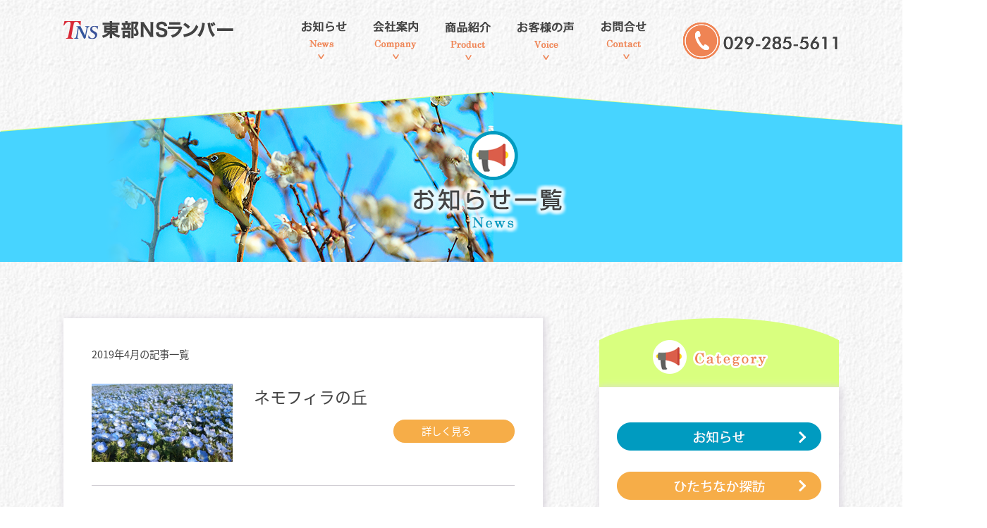

--- FILE ---
content_type: text/html
request_url: http://tnslumber.com/news/2019/04/
body_size: 4585
content:
<!doctype html>
<html>

<head>

<meta charset="utf-8">
<meta http-equiv="X-UA-Compatible" content="IE=edge">

<title>2019年4月 | お知らせ一覧 | 東部NSランバー</title>

<meta name="keywords" content="木材,プレカット,ひたちなか,販売,製材">
<meta name="description" content="茨城県のプレカット材木なら東部NSランバーへ">
<meta name="viewport" content="width=640px">
<meta name="format-detection" content="telephone=no">

<!-- Global site tag (gtag.js) - Google Analytics -->
<script async src="https://www.googletagmanager.com/gtag/js?id=UA-133175374-1"></script>
<script>
  window.dataLayer = window.dataLayer || [];
  function gtag(){dataLayer.push(arguments);}
  gtag('js', new Date());

  gtag('config', 'UA-133175374-1');
</script>

<link rel="stylesheet" href="http://tnslumber.com/assets/style/common.css" media="all">
<link rel="stylesheet" href="http://tnslumber.com/assets/style/news.css" media="all">	
<link rel="stylesheet" href="http://fonts.googleapis.com/earlyaccess/notosansjapanese.css">
<link rel="stylesheet" href="http://tnslumber.com/assets/script/bxslider/jquery.bxslider.css" media="all">
<link rel="stylesheet" href="http://tnslumber.com/assets/script/bxslider/jquery.bxslider_sp.css" media="all">	
	
</head>

<body id="news">

<header>
<div class="container clearfix">
<div class="siteName"><a href="http://tnslumber.com/index.html">東部NSランバー</a></div><!-- #BeginLibraryItem "/Library/header.lbi" --><nav>
<dl class="clearfix">
<dt class="supplement">コンテンツ一覧</dt>
<dd class="news"><a href="http://tnslumber.com/news/index.html">お知らせ</a></dd>
<dd class="company"><a href="http://tnslumber.com/company/index.html">会社案内</a></dd>
<dd class="product"><a href="http://tnslumber.com/product/index.html">商品紹介</a></dd>
<dd class="example"><a href="http://tnslumber.com/voice/index.html">お客様の声</a></dd>
<dd class="inquiry"><a href="http://tnslumber.com/inquiry/index.html">お問合せ</a></dd>
<dd class="navClose hidden_pc">メニューを閉じる</dd>	
</dl>

<div class="navControl hidePC"></div>	
</nav>	
	
<div class="tel"><a href="tel:0292855611">029-285-5611</a></div><!-- // .tel --><!-- #EndLibraryItem --></div><!-- // .container -->
</header>
	
<div class="mainview">
<h1>お知らせ一覧</h1>	
</div>
	
<div class="main clearfix">
<section class="article">	
<div class="container clearfix">
<p>2019年4月の記事一覧</p>

<ul>
<li>
<dl class="clearfix">
<dt>ネモフィラの丘</dt>
<dd class="photo"><img src="http://tnslumber.com/news/assets_c/2019/04/HP001-thumb-540xauto-10.jpg"></dd>
<dd class="btn btn_trip"><a href="http://tnslumber.com/news/articles/00005/index.html">詳しく見る<span>　　</span></a></dd>
</dl>	
</li>
</ul>


</div><!-- // .container -->	
</section><!-- // .article -->

<section class="aside">

<div class="category">	
<h2>カテゴリー</h2>
<ul>
<li class="ca_news"><a href="http://tnslumber.com/news/news/index.html">お知らせ</a></li>
<li class="ca_trip"><a href="http://tnslumber.com/news/hitachinaka/index.html">ひたちなか探訪</a></li>
<li class="ca_voice"><a href="http://tnslumber.com/news/customers/index.html">お客様の声</a></li>	
</ul>	
</div><!-- // .category -->
	
<div class="archive">	
<h2>アーカイヴ</h2>


<ul>
<li><a href="http://tnslumber.com/news/2019/10/">2019年10月</a></li>



<li><a href="http://tnslumber.com/news/2019/04/">2019年4月</a></li>



<li><a href="http://tnslumber.com/news/2019/03/">2019年3月</a></li>
</ul>


</div><!-- // .archive -->	
		
</section><!-- // .aside -->
	
</div><!-- // .main --><!-- #BeginLibraryItem "/Library/footer.lbi" --><footer>
	
<dl>
<dt><img src="http://tnslumber.com/assets/images/fuuter_rogo.png" alt="東部NSランバー"></dt>
<dd>〒312-0002 ひたちなか市高野495</dd>
<dd>TEL:029-285-5611 FAX:029-285-7378</dd>	
</dl>	

<p class="copyright">&copy;&nbsp;tobu ns lumber All Rights Reserved.</p>

</footer><!-- #EndLibraryItem -->
	
<section id="Contact" class="hide_pc">	
<div class="container clearfix">

<div class="linktel">
<a href="tel:0292855611">電話で聞いてみる</a>	
</div><!-- // .linktel -->
	
<div class="linkmail">
<a href="../inquiry/index.html">メールで問合せ</a>	
</div><!-- // .linkmail -->	
	
</div><!-- // .container -->	
</section><!-- // #Contact -->

<script type="text/javascript" src="http://ajax.googleapis.com/ajax/libs/jquery/1.10.2/jquery.min.js"></script>
<script type="text/javascript" src="http://tnslumber.com/assets/script/spmenu.js"></script>	

</body>

</html>

--- FILE ---
content_type: text/css
request_url: http://tnslumber.com/assets/style/common.css
body_size: 18647
content:
@charset "utf-8";

/* ---------------------------------
  _01 スタイルリセット
------------------------------------*/

body {
	margin: 0;
	padding: 0;
	line-height: 1.6;
	color: #434343;
	background-image:url(../images/background.png);
	font-family: 'Noto Sans Japanese', sans-serif;
	font-size: 90%;
}

h1, h2, h3, h4, h5 {
	margin: 0;
	padding: 0;
}

p {
	margin: 0;
	padding: 0;
}

form {
	margin: 0;
	padding: 0;
}

ul {
	margin: 0;
	padding: 0;
	list-style: none;
}

ol {
	margin: 0;
	padding: 0;
	list-style: none;
}

li {
	margin: 0;
	padding: 0;
}

dl, dt, dd {
	margin: 0;
	padding: 0;
}

img {
	border: 0;
}

hr {
	display: none;
}

a {
	text-decoration: inherit; /* 必要に応じて「none」に */
}

a:link {
	color: #00c;
}

a:visited {
	color: #999;
}

a:hover {
	color: #fc3;
}


/* ---------------------------------
  _02 共通クラス
------------------------------------*/
@media screen and (min-width: 641px){

.supplement { /* 補助的にいれる見出しを表示しないようにするクラス */
	position: absolute;
	left: -10000em;
}

header .container{
	width: 1100px;
    height: 100px;
	margin: 0 auto;
	padding-top: 30px;
}

header .container h1.siteName {
    width: 276px;
    height: 28px;
    background-image: url(../images/header_rogo.png);
    background-repeat: no-repeat;
    background-position: 0 0;
    text-indent: -10000px;
    float: left;
}

header .container nav dl {
    width: 540px;
    height: auto;
    float: left;
    padding: 0 0 0 60px;
}
	
header .container nav dl dd {
    float: left;
    margin: 0 36px 0 0;
	
}	

header .container nav dd a {
    background-repeat: no-repeat;
    background-position: 0 0;
    display: block;
    text-indent: -10000px;
}

header .container nav dd.news a {
    width: 66px;
    height: 56px;
    background-image: url(../images/nav_news.png);
}

header .container nav dd.company a {
    width: 67px;
    height: 56px;
    background-image: url(../images/nav_company.png);
}

header .container nav dd.product a {
    width: 66px;
    height: 56px;
    background-image: url(../images/nav_product.png);
}

header .container nav dd.example a {
    width: 81px;
    height: 56px;
    background-image: url(../images/nav_voice.png);
}

header .container nav dd.inquiry a {
    width: 70px;
    height: 56px;
    background-image: url(../images/nav_inquiry.png);
}

header .container .tel a{
	width: 222px;
    height: 100px;
    background-image: url(../images/header_tel.png);
	background-repeat: no-repeat;
    background-position: 0 0;
	float: right;
	text-indent: -10000px;
}
	
.hide_pc{
		display: none;
	}
	
header .hidden_pc{
		display: none;
	}
/* ---------------------------------
  メインコンテンツ
------------------------------------*/
section .container{
	width: 1100px;
    height: auto;
	margin: 0 auto 80px;
}

#precut h2{
	width: 1100px;
    height: 146px;
    background-image: url(../images/hl_precut.png);
	background-repeat: no-repeat;
    background-position: center 0;
	text-indent: -10000px;
	margin-bottom: 10px;
	}

#precut p.hl_sentence{
	width: 1100px;
    height: 54px;
    background-image: url(../images/p_precut.png);
	background-repeat: no-repeat;
    background-position: center 0;
	text-indent: -10000px;
	}

#precut li h3{
	text-indent: -10000px;	
}

#precut li p{
	text-align: center;
	font-size: 1.2em;
	margin: -30px;
}

#precut li{
	margin-bottom: 60px;
}

#tel2 p{
	width: 1100px;
	height: 210px;
	background-image: url(../images/btn_soudan.png);
	background-position: 0 0;
	text-indent: -10000px;
	}

#tel2 a{
	text-indent: -10000px;
	}

#tel2{
	margin-bottom: 90px;
}

#Product{
	background-color: rgba(0,177,169,0.2);
	position: relative;
}

#Product .container{
	width: 1100px;
	height: auto;
	position: relative;
	padding: 40px 0 30px;
}

#Product h2{
	width: 1100px;
    height: 142px;
    background-image: url(../images/hl_product.png);
	background-repeat: no-repeat;
    background-position: center 0;
	text-indent: -10000px;
	margin-bottom: 70px;
	}

#Product ul{
	width: 1100px;
	height: auto;
	position: relative;
	margin-bottom: 40px;
}

#Product li{
	width: 308px;
	float: left;
	margin-right: 24px;
}

#Product li:last-child{
	margin-right: 0;
}

#Product .clerk{
	width: 153px;
    height: 492px;
    background-image: url(../images/chara_product.png);
	text-indent: -10000px;
	position: absolute;
	top: 170px;
	left: 1000px;
}

#Product dl{
	position: relative;
	padding-top: 208px;
}

#Product dd.photo{
	position: absolute;
	top: 0;
}

#Product dt{
	font-size: 1.5em;
	text-align: center;
}

#Product .btn{
	text-align: center;
}

#Voice{
	background-color: rgba(255,236,63,0.2);
}

#Voice .container{
	width: 1100px;
	height: auto;
	position: relative;
	padding: 40px 0 30px;
}

#Voice h2{
	width: 1100px;
    height: 144px;
    background-image: url(../images/hl_voice.png);
	background-repeat: no-repeat;
    background-position: center 0;
	text-indent: -10000px;
	margin-bottom: 70px;
	}

#Voice li{
	width: 970px;
	height: 240px;
	margin-right: 24px;
	margin-bottom: 40px;
}


#Voice dl{
	position: relative;
	padding-left: 330px;
}

#Voice dd.photo{
	position: absolute;
	top: 0;
	left: 0;
}

#Voice dd.text{
	position: absolute;
	top: 50px;
	left: 380px;
}

#Voice dt{
	position: absolute;
	left: 380px;
	font-size: 1.5em;
}

#Voice .clerk{
	width: 153px;
    height: 590px;
    background-image: url(../images/chara_voice.png);
	text-indent: -10000px;
	position: absolute;
	top: 290px;
	left: 1000px;
}

#Voice .btn{
	text-align: center;
}

#snuggle .container{
	height: auto;
}

#snuggle h2{
	width: 1100px;
    height: 92px;
    background-image: url(../images/hl_snuggle.png);
	background-repeat: no-repeat;
    background-position: center 0;
	text-indent: -10000px;
	margin-bottom: 40px;
	}

#snuggle .area{
	width: 550px;
	float: left;
}

#snuggle .area h3{
	width: 550px;
    height: 60px;
    background-image: url(../images/hl_area.png);
	background-repeat: no-repeat;
    background-position: center 0;
	text-indent: -10000px;
	margin-bottom: 40px;
	}
	
#snuggle .area p{
	width: 550px;
    height: 515px;
    background-image: url(../images/ph_area.png);
	background-repeat: no-repeat;
    background-position: 0 0;
	text-indent: -10000px;
	}	

#snuggle .support{
	width: 550px;
	float: left;
	position: relative;
}
	
#snuggle .support h3{
	width: 550px;
    height: 62px;
    background-image: url(../images/hl_support.png);
	background-repeat: no-repeat;
    background-position: center 0;
	text-indent: -10000px;
	}	

#snuggle .support li{
	width: 550px;
    height: auto;
	background-repeat: no-repeat;
	display: inline-block;
	font-family: "ＭＳ Ｐ明朝", "MS PMincho","ヒラギノ明朝 Pro W3", "Hiragino Mincho Pro", "serif";
	font-size: 1.7em;
	font-weight: 600;
	padding-left: 70px;
	line-height: 1.2em;
	text-indent: -10000px;
}
	
#snuggle .support li.sup1{
	width: 530px;
    height: 123px;
	background-image: url(../images/support1.png);
	position: absolute;
	top: 102px;
	left: 0;
	}
	
#snuggle .support li.sup2{
	width: 533px;
    height: 346px;
	background-image: url(../images/support2.png);
	position: absolute;
	top: 165px;
	left: 0;
	}

#Contact{
margin-bottom: 70px;
}

#Contact .linktel a{
	float: left;
	width: 524px;
    height: 154px;
	background-image: url(../images/btn_tel.png);
	text-indent: -10000px;
}

#Contact .linkmail a{
	float: right;
	width: 524px;
    height: 152px;
	background-image: url(../images/btn_mail.png);
	text-indent: -10000px;
}

#linkbox{
margin-bottom: 0px;
	}

#linkbox .example{
	float: left;	
}

#linkbox .example h2{
	width: 550px;
    height: 140px;
    background-image: url(../images/hl_voice_link.png);
	background-repeat: no-repeat;
    background-position: center 0;
	text-indent: -10000px;
	}

#linkbox .company{
	float: right;	
}

#linkbox .company h2{
	width: 550px;
    height: 140px;
    background-image: url(../images/hl_company.png);
	background-repeat: no-repeat;
    background-position: center 0;
	text-indent: -10000px;
	}

#News{
	position: relative;
	margin-bottom: 80px;
}

#News .container{
	width: 1100px;
	height: auto;
	margin: 0 auto;
}

#News h2{
	width: 1100px;
    height: 182px;
    background-image: url(../images/hl_news.png);
	background-repeat: no-repeat;
    background-position: center 0;
	text-indent: -10000px;
	}

#News .colorbox{
	width: 1020px;
	height: auto;
	background-color: #aacf52;
	padding: 40px;
}

#News .inner_colorbox{
	width: 940px;
	height: auto;
	background-color: white;
	border-radius: 10px;
	padding: 60px 40px 40px; 
}

#News li {
	float: left;
	margin-right: 46px;
	width: 446px;
}

#News li:last-child{
	margin-right: 0;
}
#News li dt { color: #00b1a9; }
#News li dd {font-size: 1.5em; }
#News li dd.photo img { width: 100%; }

#News .btn{
	float: right;
}

/* ---------------------------------
  _02 フッター
------------------------------------*/

footer p.copyright {
	text-align: center;
	margin-bottom: 80px;
}

footer dl{
	text-align: center;
	margin-bottom: 80px;
}

footer dd{
	font-size: 1.6em;
}}

/* ---------------------------------
  _02 共通クラス
------------------------------------*/
@media screen and (max-width: 640px){
	
body{
	font-size: 26px;	
	}	

.supplement { /* 補助的にいれる見出しを表示しないようにするクラス */
	position: absolute;
	left: -10000em;
}

header .container {
    margin: 0 auto;
    padding: 20px 15px 0 15px;
    width: auto;
    height: auto;
    margin-bottom: 20px;
}

header .container h1.siteName {
    width: 300px;
    height: 72px;
    background-image: url(../images/header_rogo.png);
    background-repeat: no-repeat;
    background-position: 10px 30px;
    text-indent: -10000px;
    float: left;
}
	
header .container nav .navControl {
    position: fixed;
    right: 20px;
    top: 20px;
    width: 70px;
    height: 70px;
    background-image: url(../images/sp/tub_menu.png);
    text-indent: -10000em;
	z-index: 2;
}
	
header .container nav dl{	
    padding: 20px;
    position: fixed;
    top: 110px;
    left: 20px;
    width: 560px;
    height: auto;
    border-radius: 10px;
    z-index: 200;
    display: none;
    background-color: rgba(255,255,255,0.5);
}	
	
header .container nav dl dd {
    margin: 0 0 10px 0 !important;
    float: none;
    width: 100%;
    line-height: 60px;
    background-color: #009bc0;
    text-align: center;
    border-radius: 5px;
    color: white;
}	

header .container nav dd a {
    color: white;
}	

header .container nav dd.news a { 
}

header .container nav dd.company a {
}

header .container nav dd.product a {
}

header .container nav dd.example a {
}

header .container nav dd.inquiry a {
}
	
header .container .tel {
	position: absolute;
	top: 30px;
	right: 90px;
	}	

header .container .tel a{
	width: 230px;
    height: 100px;
    background-image: url(../images/header_tel.png);
	background-repeat: no-repeat;
    background-position: 0 0;
	float: left;
	text-indent: -10000px;
}
	
.hide_sp{
		display: none;
	}	

/* ---------------------------------
  メインコンテンツ
------------------------------------*/
section .container{
	width: auto;
    height: auto;
	margin: 0 auto;
	padding: 0 0;
}

#precut h2{
	width: auto;
    height: 146px;
    background-image: url(../images/hl_precut.png);
	background-repeat: no-repeat;
    background-position: center 0;
	text-indent: -10000px;
	margin-bottom: 10px;
	}

#precut p.hl_sentence{
	width: auto;
    height: 50px;
    background-image: url(../images/sp/p_precut.png);
	background-repeat: no-repeat;
    background-position: center 0;
	text-indent: -10000px;
	}

#precut li h3{
	text-indent: -10000px;	
}

#precut li p{
	text-align: left;
	font-size: 1.0em;
	margin: 10px auto 0;
	line-height: 1.2em;
}
	
#precut ul{
	padding: 0 30px;
}	

#precut li{
	margin-bottom: 0;
}
	
#precut .photo img{
	width: 100%;
	height: auto;
}

#tel2 p{
	width: auto;
	height: 210px;
	background-image: url(../images/sp/btn_soudan.png);
	background-position: 48% 0;
	text-indent: -10000px;
	}

#tel2 a{
	text-indent: -10000px;
	}

#tel2{
	margin-bottom: 90px;
}
	
#tel2 .container img{
	width: 100%;
	height: auto;	
}	

#Product{
	background-color: rgba(0,177,169,0.2);
	position: relative;
}

#Product .container{
	width: auto;
	height: auto;
	position: relative;
	padding: 40px 30px 30px;
}

#Product h2{
	width: auto;
    height: 142px;
    background-image: url(../images/hl_product.png);
	background-repeat: no-repeat;
    background-position: center 0;
	text-indent: -10000px;
	margin-bottom: 70px;
	}

#Product ul{
	width: 580px;
	height: auto;
	position: relative;
	margin-bottom: 40px;
}

#Product li{
	width: 270px;
	float: left;
	margin-right: 20px;
	margin-bottom: 20px;
}

#Product li:last-child{
	margin-right: 0;
}
	
#Product li:nth-child(2){
	margin-right: 0;
}
	
#Product .photo img{
	width: 100%;
	float: left;
	margin-right: 0;
}	

#Product .clerk{
	width: 153px;
    height: 488px;
    background-image: url(../images/chara_product.png);
	text-indent: -10000px;
	position: absolute;
	top: 650px;
	left: 400px;
}

#Product dl{
	position: relative;
	padding-top: 208px;
}

#Product dd.photo{
	position: absolute;
	top: 0;
}

#Product dt{
	font-size: 1.2em;
	text-align: center;
}

#Product .btn{
	text-align: center;
}

#Voice{
	background-color: rgba(255,236,63,0.2);
}

#Voice .container{
	width: auto;
	height: 2100px;
	position: relative;
	padding: 40px 30px 30px;
}

#Voice h2{
	width: auto;
    height: 144px;
    background-image: url(../images/hl_voice.png);
	background-repeat: no-repeat;
    background-position: center 0;
	text-indent: -10000px;
	margin-bottom: 70px;
	}

#Voice li{
	width: auto;
	height: auto;
	margin-bottom: 40px;
}


#Voice dl{
	width: auto;
	height: auto;	
	margin: 0 auto;
}

#Voice dd.photo{
	text-align: center;
	margin-bottom: 20px;
}	

#Voice dd.text{
}

#Voice dt{
	font-size: 1.5em;
	text-align: center;
	margin-bottom: 10px;
}

#Voice .clerk{
	width: 369px;
    height: 340px;
    background-image: url(../images/sp/chara_voice.png);
	text-indent: -10000px;
	position: absolute;
	top: 1750px;
	left: 100px;
}

#Voice .btn{
	text-align: center;
}

#snuggle .container{
	height: auto;
	padding: 40px 30px 30px;
}

#snuggle h2{
	width: auto;
    height: 92px;
    background-image: url(../images/hl_snuggle.png);
	background-repeat: no-repeat;
    background-position: center 0;
	text-indent: -10000px;
	margin-bottom: 40px;
	}

#snuggle .area{
	width: auto;
	margin: 0 auto 40px;
}

#snuggle .area h3{
	width: auto;
    height: 60px;
    background-image: url(../images/hl_area.png);
	background-repeat: no-repeat;
    background-position: center 0;
	text-indent: -10000px;
	margin-bottom: 30px;
	}
	
#snuggle .area p{
	width: 550px;
    height: 515px;
    background-image: url(../images/ph_area.png);
	background-repeat: no-repeat;
    background-position: 0 0;
	text-indent: -10000px;
	}	
	
#snuggle .area img{
	width: 486px;
	height: auto;
	margin: 0 auto;
}	

#snuggle .support{
	width: auto;
}

#snuggle .support h3{
	width: 550px;
    height: 62px;
    background-image: url(../images/hl_support.png);
	background-repeat: no-repeat;
    background-position: center 0;
	text-indent: -10000px;
	}

#snuggle .support{
	width: 550px;
	 height: 500px;
	float: left;
	position: relative;
}
	
#snuggle .support h3{
	width: 550px;
    height: 62px;
    background-image: url(../images/hl_support.png);
	background-repeat: no-repeat;
    background-position: center 0;
	text-indent: -10000px;
	margin-bottom: 30px;
	}	

#snuggle .support li{
	width: 550px;
    height: auto;
	background-repeat: no-repeat;
	display: inline-block;
	font-family: "ＭＳ Ｐ明朝", "MS PMincho","ヒラギノ明朝 Pro W3", "Hiragino Mincho Pro", "serif";
	font-size: 1.7em;
	font-weight: 600;
	padding-left: 70px;
	line-height: 1.2em;
	text-indent: -10000px;
}
	
#snuggle .support li.sup1{
	width: 520px;
    height: 123px;
	background-image: url(../images/support1.png);
	}
	
#snuggle .support li.sup2{
	width: 520px;
    height: 346px;
	background-image: url(../images/support2.png);
	position: absolute;
	top: 155px;
	left: 0;
	}

#Contact{
	margin-bottom: 70px;
}

#Contact .linktel a{
	float: left;
	width: 290px;
    height: 140px;
	background-image: url(../images/sp/btn_tel.png);
	text-indent: -10000px;
	display: inline-block;
	position: fixed;
	bottom: 30px;
	left: 30px;
	z-index: 3;
}

#Contact .linkmail a{
	float: right;
	width: 290px;
    height: 140px;
	background-image: url(../images/sp/btn_mail.png);
	text-indent: -10000px;
	display: inline-block;
	position: fixed;
	bottom: 30px;
	right: 30px;
	z-index: 3;
}	

#linkbox{
	text-align: center;
	margin:0 auto 70px;
	}

#linkbox .example{
	margin-bottom: 50px;
}

#linkbox .example h2{
	width: auto;
    height: 140px;
    background-image: url(../images/hl_voice.png);
	background-repeat: no-repeat;
    background-position: center 0;
	text-indent: -10000px;
	margin-bottom: 20px;
	}
	
#linkbox .example img{
	width: 100%;
	height: auto;
}	

#linkbox .company{	
}

#linkbox .company h2{
	width: auto;
    height: 140px;
    background-image: url(../images/hl_company.png);
	background-repeat: no-repeat;
    background-position: center 0;
	text-indent: -10000px;
	margin-bottom: 20px;
	}
	
#linkbox .company img{
	width: 100%;
	height: auto;
}	

#News{
	position: relative;
	margin-bottom: 80px;
}

#News .container{
	width: auto;
	height: auto;
	margin: 0 auto;
}

#News h2{
	width: auto;
    height: 182px;
    background-image: url(../images/hl_news.png);
	background-repeat: no-repeat;
    background-position: center 0;
	text-indent: -10000px;
	}

#News .colorbox{
	width: auto;
	height: auto;
	background-color: #aacf52;
	padding: 40px 40px;
}

#News .inner_colorbox{
	width: auto;
	height: auto;
	background-color: white;
	border-radius: 10px;
	padding: 60px 30px 40px; 
}

#News li dt{
	color: #00b1a9;
	font-size: 0.8em;
}

#News li dd{
	font-size: 1.1em;
}
	
#News li dd.photo{
	width: auto;
	height: auto;
}	
	
#News li dd.photo img{
	width: 100%;
	height: auto;
}	

#News .btn{
	float: right;
}

/* ---------------------------------
  _02 フッター
------------------------------------*/

footer p.copyright {
	text-align: center;
	margin-bottom: 180px;
	font-size: 0.8em;
}

footer dl{
	text-align: center;
	margin-bottom: 80px;
	padding: 0 30px;
}

footer dd{
	font-size: 0.8em;
}}


/* ---------------------------------
  _ clearfix
------------------------------------*/

.clearfix:after {
	content: ".";
	display: block;
	height: 0;
	clear: both;
	visibility: hidden;
}

.clearfix {
	display: inline-block;
}

/* Hides from IE-mac \*/
* html .clearfix {
	height: 1%;
}

.clearfix {
	display: block;
}
/* End hide from IE-mac */


--- FILE ---
content_type: text/css
request_url: http://tnslumber.com/assets/style/news.css
body_size: 20792
content:
@charset "utf-8";
/* ---------------------------------
  メインコンテンツ
------------------------------------*/
@media screen and (min-width: 641px){

body#news section .container{
	width: 1100px;
	height: auto;
	margin: 0 auto 80px;
	}

body#news header .container .siteName a{
    width: 276px;
    height: 28px;
    background-image: url(../images/header_rogo.png);
    background-repeat: no-repeat;
    background-position: 0 0;
    text-indent: -10000px;
    float: left;
}	
body#news .mainview h1{
	width: 1400px;
	height: 242px;
	background-image: url(../../news/images/mainview.png);
	background-repeat: no-repeat;
	text-align: center;
	margin: 0 auto 80px;
	text-indent: -10000px;
	}
	
body#news .main{
	width: 1100px;
	height: auto;
	margin: 0 auto;
	}	
	
body#news .main .article{
	width: 680px;
	height: auto;
	float: left;
	}
	
body#news .article .container{
	width: 600px;
	height: auto;
	padding: 40px 40px;
	background-color: white;
	box-shadow: 2px 2px 10px 2px #ddd9e0;
	}
	
body#news .article ul{
	margin-bottom: 50px;
	}	
	
body#news .article li{
	width: 600px;
	height: auto;
	border-bottom: solid 1px #cfccd2;
	}	
	
body#news .article dl{
	width: 600px;
	min-height: 124px;
	padding: 30px 0 20px;
	position: relative;
	}
	
body#news .article dd.photo{
	position: absolute;
	top: 30px;
	left: 0;
	}

body#news .article dd.photo img {
	width: 200px;
}
	
body#news .article dt{
	width: 370px;
	height: auto;
	font-size: 1.6em;
	padding-left: 230px;
	}
	
body#news .article dl dd.btn a{
	width: 132px;
	height: 33px;
	margin-top: 15px;
	float: right;
	color: white;
	border-radius: 33px;
	line-height: 33px;
	padding-left: 40px;
	background-color: #009bc0;
	}	
	
/* ---------------------------------
  総合一覧のアイコンをカテゴリー別に色分け
------------------------------------*/	
	
body#news .article dl dd.btn_news a{
	width: 132px;
	height: 33px;
	margin-top: 15px;
	float: right;
	color: white;
	border-radius: 33px;
	line-height: 33px;
	padding-left: 40px;
	background-color: #009bc0;
	}
	
body#news .article dl dd.btn_trip a{
	width: 132px;
	height: 33px;
	margin-top: 15px;
	float: right;
	color: white;
	border-radius: 33px;
	line-height: 33px;
	padding-left: 40px;
	background-color: #f6ad48;
	}
	
body#news .article dl dd.btn_voice a{
	width: 132px;
	height: 33px;
	margin-top: 15px;
	float: right;
	color: white;
	border-radius: 33px;
	line-height: 33px;
	padding-left: 40px;
	background-color: #ffec3f;
	}
	
/* ---------------------------------
  総合一覧のアイコンをカテゴリー別に色分け ここまで
------------------------------------*/		
	
body#news .article .move{
	width: 410px;
	height: auto;
	margin: 0 auto;
	}
	
body#news .article .move{
	width: 410px;
	height: auto;
	}
	
body#news .article .move .previous{
	width: 145px;
	line-height: 20px;
	background-image: url(../../news/images/before.png);
	background-repeat: no-repeat;
	background-position: 0 5px;
	margin: 0 auto;
	padding-left: 38px;
	color: #009bc0;
	float: left;
	}
	
body#news .article .move .next{
	width: 150px;
	line-height: 17px;
	background-position: 0 3px;
	margin: -1px auto 0;
	color: #009bc0;
	float: right;
	padding-right: 20px;
	}
	
body#news .article .move .next span{
	width: 17px;
	height: 17px;
	line-height: 17px;
	background-image: url(../../news/images/after.png);
	background-repeat: no-repeat;
	background-position: 0 5px;
	display: inline-block;
	}	
	
body#news .main .aside{
	width: 340px;
	height: auto;
	float: right;
	}

body#news .aside .category{
	width: 340px;
	height: auto;
	margin: 0 auto 50px;
	}
	
body#news .aside .category h2{
	width: 340px;
	height: 98px;
	background-image: url(../../news/images/hl_category.png);
	background-repeat: no-repeat;
	margin: 0;
	text-indent: -10000px;
	}
	
body#news .aside .category ul{
	width: 340px;
	height: 200px;
	background-color: white;
	padding: 50px 0;
	box-shadow: 2px 2px 10px 2px #ddd9e0;
	}
	
body#news .aside .category li{
	width: 290px;
	height: 40px;
	background-color: white;
	background-repeat: no-repeat;
	background-position: center 0;
	text-indent: -10000px;
	padding: 0 25px;
	margin-bottom: 30px;
	}
	
body#news .aside .category li.ca_news a{
	width: 290px;
	height: 40px;
	background-image: url(../../news/images/ca_news.png);
	display: block;
	}
	
body#news .aside .category li.ca_trip a{
	width: 290px;
	height: 40px;
	background-image: url(../../news/images/ca_trip.png);
	display: block;
	}
	
body#news .aside .category li.ca_voice a{
	width: 290px;
	height: 40px;
	background-image: url(../../news/images/ca_voice.png);
	display: block;
	}
	
body#news .aside .archive{
	width: 340px;
	height: auto;
	margin: 0 auto;
	}
	
body#news .aside .archive h2{
	width: 340px;
	height: 98px;
	background-image: url(../../news/images/hl_archive.png);
	background-repeat: no-repeat;
	margin: 0;
	text-indent: -10000px;
	}
	
body#news .aside .archive ul{
	width: 340px;
	height: auto;
	background-color: white;
	box-shadow: 2px 2px 10px 2px #ddd9e0;
	}
	
body#news .aside .archive li{
	width: 290px;
	height: 80px;
	background-color: white;
	padding: 0 25px;
	border-bottom: solid 1px #cfccd2;
	line-height: 80px;
	font-size: 1.1em;
	text-align: center;
	}
	
body#news .aside .archive li:last-child{
	border-bottom: none;
	}	


/* ---------------------------------
  カテゴリーお知らせ一覧
------------------------------------*/

body#news.ca_news .cate{
	text-align: center;
	font-size: 1.6em;
	color: #009bc0;
	text-align: center;
	font-weight: 600;
	margin-bottom: 50px;
}
	
body#news.ca_news .article dl dd.btn a{
	background-color: #009bc0;
	}	
	
/* ---------------------------------
  カテゴリーひたちなか探訪一覧
------------------------------------*/

body#news.ca_trip .cate{
	text-align: center;
	font-size: 1.6em;
	color: #f6ad48;
	text-align: center;
	font-weight: 600;
	margin-bottom: 50px;
}
	
body#news.ca_trip .article dl dd.btn a{
	background-color: #f6ad48;
	}
	
/* ---------------------------------
  カテゴリーお客様の声一覧
------------------------------------*/

body#news.ca_voice .cate{
	text-align: center;
	font-size: 1.6em;
	color: #ffec3f;
	text-align: center;
	font-weight: 600;
	margin-bottom: 50px;
}
	
body#news.ca_voice .article dl dd.btn a{
	background-color: #ffec3f;
	}	


/* ---------------------------------
  カテゴリーお知らせ記事
------------------------------------*/
body#news.en_news .mainview h1{
	width: 1400px;
	height: 242px;
	background-image: url(../../news/images/mainview_news_entry.png);
	background-repeat: no-repeat;
	text-align: center;
	margin: 0 auto 80px;
	text-indent: -10000px;
	}
	
body#news.en_news .article dl{
	position: relative;
	}	
	
	
body#news.en_news .article dt{
	font-size: 2em;
	padding-left: 0;
	margin: 15px 0 20px 0;
	}
	
body#news.en_news .article dd.icon{
	width: 172px;
	height: 35px;
	border-radius: 35px;
	background-color: #009bc0;
	color: white;
	text-align: center;
	line-height: 35px;
	position: absolute;
	top: 0;
	left: 0;
	}	
	
/* ---------------------------------
  カテゴリーアイコンボタン色分け
------------------------------------*/	
	
body#news.ca_news .article dd.icon{
	width: 172px;
	height: 35px;
	border-radius: 35px;
	background-color: #009bc0;
	color: white;
	text-align: center;
	line-height: 35px;
	position: absolute;
	top: 0;
	left: 0;
	}
	
body#news.ca_trip .article dd.icon{
	width: 172px;
	height: 35px;
	border-radius: 35px;
	background-color: #f6ad48;
	color: white;
	text-align: center;
	line-height: 35px;
	position: absolute;
	top: 0;
	left: 0;
	}
	
body#news.ca_voice .article dd.icon{
	width: 172px;
	height: 35px;
	border-radius: 35px;
	background-color: #ffec3f;
	color: white;
	text-align: center;
	line-height: 35px;
	position: absolute;
	top: 0;
	left: 0;
	}	
	
/* ---------------------------------
  カテゴリーアイコンボタン色分けここまで
------------------------------------*/		
	
body#news.en_news .article dd.enphoto{
	margin-bottom: 30px;
	}
	
body#news.en_news .article dd.date{
	color: #ef8454;
	font-size: 1.1em;
	margin-bottom: 30px;
	}
	
body#news.en_news .article dd.txt{
	margin-bottom: 30px;
	}
	
body#news.en_news .article dd.txt p,
body#news.en_news .article dd.txt img {
	margin-bottom: 20px;
}

/* ---------------------------------
  カテゴリーひたちなか探訪記事
------------------------------------*/
body#news.en_trip .mainview h1{
	width: 1400px;
	height: 242px;
	background-image: url(../../news/images/mainview_news_entry.png);
	background-repeat: no-repeat;
	text-align: center;
	margin: 0 auto 80px;
	text-indent: -10000px;
	}	
	
body#news.en_trip .article dl{
	position: relative;
	}	
	
	
body#news.en_trip .article dt{
	font-size: 2em;
	padding-left: 0;
	margin: 15px 0 20px 0;
	}	
	
body#news.en_trip .article dd.icon{
	width: 172px;
	height: 35px;
	border-radius: 35px;
	background-color: #f6ad48;
	color: white;
	text-align: center;
	line-height: 35px;
	position: absolute;
	top: 0;
	left: 0;
	}
	
body#news.en_trip .article dd.enphoto{
	margin-bottom: 30px;
	}
	
body#news.en_trip .article dd.date{
	color: #ef8454;
	font-size: 1.1em;
	margin-bottom: 30px;
	}
	
body#news.en_trip .article dd.txt{
	margin-bottom: 30px;
	}
	
/* ---------------------------------
  カテゴリーお客様の声探訪記事
------------------------------------*/
body#news.en_voice .mainview h1{
	width: 1400px;
	height: 242px;
	background-image: url(../../news/images/mainview_news_entry.png);
	background-repeat: no-repeat;
	text-align: center;
	margin: 0 auto 80px;
	text-indent: -10000px;
	}	
	
body#news.en_voice .article dl{
	position: relative;
	}	
	
	
body#news.en_voice  .article dt{
	font-size: 2em;
	padding-left: 0;
	margin: 15px 0 20px 0;
	}	
	
body#news.en_voice .article dd.icon{
	width: 172px;
	height: 35px;
	border-radius: 35px;
	background-color: #ffec3f;
	color: white;
	text-align: center;
	line-height: 35px;
	position: absolute;
	top: 0;
	left: 0;
	}
	
body#news.en_voice .article dd.enphoto{
	margin-bottom: 30px;
	}
	
body#news.en_voice .article dd.date{
	color: #ef8454;
	font-size: 1.1em;
	margin-bottom: 30px;
	}
	
body#news.en_voice .article dd.txt{
	margin-bottom: 30px;
	}	
	}


/* ---------------------------------
  メインコンテンツ
------------------------------------*/
@media screen and (max-width: 640px){
	
body#news header .container .siteName a{
    width: 276px;
    height: 58px;
    background-image: url(../images/header_rogo.png);
    background-repeat: no-repeat;
    background-position: 0 30px;
    text-indent: -10000px;
    float: left;
}	
	
body#news section .container{
	width: auto;
	height: auto;
	margin: 0 auto 80px;
	}

body#news .mainview h1{
	width: auto;
	height: 242px;
	background-image: url(../../news/images/mainview.png);
	background-repeat: no-repeat;
	background-position: center 0;
	margin: 0 auto 80px;
	text-indent: -10000px;
	}
	
body#news .main{
	width: auto;
	height: auto;
	margin: 0 auto;
	}	
	
body#news .main .article{
	width: auto;
	height: auto;
	float: none;
	}
	
body#news .article .container{
	width: auto;
	height: auto;
	padding: 40px 40px;
	background-color: white;
	box-shadow: 2px 2px 10px 2px #ddd9e0;
	}
	
body#news .article ul{
	margin-bottom: 50px;
	}	
	
body#news .article li{
	width: auto;
	height: auto;
	border-bottom: solid 1px #cfccd2;
	}	
	
body#news .article dl{
	width: auto;
	min-height: 360px;
	padding: 30px 0 20px;
	position: relative;
	}
	
body#news .article dd.photo{
	width: 540px;
	position: absolute;
	top: 30px;
	left: 0;
	}	
	
body#news .article dd.photo img{
	width: 100%;
	position: absolute;
	top: 30px;
	left: 0;
	}
	
body#news .article dt{
	width: auto;
	height: auto;
	font-size: 1.6em;
	padding-top: 360px;
	margin-top: 30px;
	}
	
body#news .article dl dd.btn a{
	width: 170px;
	height: 33px;
	background-color: #009bc0;
	margin-top: 15px;
	float: right;
	color: white;
	border-radius: 33px;
	line-height: 33px;
	padding-left: 40px;
	font-size: 0.8em;
	}
	
body#news .article dl dd.btn span{
	width: 172px;
	height: 33px;
	background-image: url(../../news/images/btn_yaji.png);
	background-repeat: no-repeat;
	background-position: 20px 10px;
	display: inline;
	margin-right: 0;
	color: #009bc0;
	font-display: inline-block;
	text-indent: -10000px;
	}
	
body#news .article .move{
	width: 520px;
	height: auto;
	margin: 0 auto;
	}
	
body#news .article .move .previous{
	width: 200px;
	line-height: 20px;
	background-image: url(../../news/images/before.png);
	background-repeat: no-repeat;
	background-position: 0 5px;
	margin: 0 0 0 10px;
	padding-left: 38px;
	color: #009bc0;
	float: left;
	}
	
body#news .article .move .next{
	width: 250px;
	line-height: 17px;
	background-position: 0 3px;
	margin: 2px auto;
	color: #009bc0;
	float: right;
	padding-right: 0;
	}
	
body#news .article .move .next span{
	width: 17px;
	height: 17px;
	line-height: 17px;
	background-image: url(../../news/images/after.png);
	background-repeat: no-repeat;
	background-position: 0 0;
	display: inline-block;
	}	
	
body#news .main .aside{
	width: auto;
	height: auto;
	float: none;
	padding: 0 30px;
	margin-bottom: 80px;
	}

body#news .aside .category{
	width: auto;
	height: auto;
	margin: 0 auto 50px;
	}
	
body#news .aside .category h2{
	width: auto;
	height: 167px;
	background-image: url(../../news/images/hl_category_sp.png);
	background-repeat: no-repeat;
	margin: 0;
	text-indent: -10000px;
	text-align: center;
	}
	
body#news .aside .category ul{
	width: auto;
	height: auto;
	background-color: white;
	padding: 50px 50px;
	}
	
body#news .aside .category li{
	width: auto;
	height: 63px;
	background-color: white;
	background-repeat: no-repeat;
	text-indent: -10000px;
	margin-bottom: 30px;
	}
	
body#news .aside .category li.ca_news a{
	width: 460px;
	height: 63px;
	background-image: url(../../news/images/ca_news_sp.png);
	background-repeat: no-repeat;
	background-position: center 0;
	display: block;
	}
	
body#news .aside .category li.ca_trip a{
	width: 460px;
	height: 63px;
	background-image: url(../../news/images/ca_trip_sp.png);
	display: block;
	}
	
body#news .aside .category li.ca_voice a{
	width: 460px;
	height: 63px;
	background-image: url(../../news/images/ca_voice_sp.png);
	display: block;
	}
	
body#news .aside .archive{
	width: auto;
	height: auto;
	margin: 0 auto;
	}
	
body#news .aside .archive h2{
	width: auto;
	height: 167px;
	background-image: url(../../news/images/hl_archive_sp.png);
	background-repeat: no-repeat;
	margin: 0;
	text-indent: -10000px;
	}
	
body#news .aside .archive ul{
	width: auto;
	height: 240px;
	background-color: white;
	}
	
body#news .aside .archive li{
	width: auto;
	height: 80px;
	background-color: white;
	padding: 0 25px;
	border-bottom: solid 1px #cfccd2;
	line-height: 80px;
	font-size: 1.1em;
	text-align: center;
	}
/* ---------------------------------
  カテゴリーお知らせ一覧
------------------------------------*/

body#news.ca_news .cate{
	text-align: center;
	color: #009bc0;
	text-align: center;
	font-weight: 600;
	margin-bottom: 50px;
}
	
	
/* ---------------------------------
  総合一覧のアイコンをカテゴリー別に色分け
------------------------------------*/	
	
body#news .article dl dd.btn_news a{
	width: 132px;
	height: 33px;
	margin-top: 15px;
	float: right;
	color: white;
	border-radius: 33px;
	line-height: 33px;
	padding-left: 40px;
	background-color: #009bc0;
	}
	
body#news .article dl dd.btn_trip a{
	width: 132px;
	height: 33px;
	margin-top: 15px;
	float: right;
	color: white;
	border-radius: 33px;
	line-height: 33px;
	padding-left: 40px;
	background-color: #f6ad48;
	}
	
body#news .article dl dd.btn_voice a{
	width: 132px;
	height: 33px;
	margin-top: 15px;
	float: right;
	color: white;
	border-radius: 33px;
	line-height: 33px;
	padding-left: 40px;
	background-color: #ffec3f;
	}
	
/* ---------------------------------
  総合一覧のアイコンをカテゴリー別に色分け ここまで
------------------------------------*/	
	
/* ---------------------------------
  カテゴリーひたちなか探訪一覧
------------------------------------*/

body#news.ca_trip .cate{
	text-align: center;
	color: #f6ad48;
	text-align: center;
	font-weight: 600;
	margin-bottom: 50px;
}
	
body#news.ca_trip .article dl dd.btn a{
	background-color: #f6ad48;
	}
	
/* ---------------------------------
  カテゴリーお客様の声一覧
------------------------------------*/

body#news.ca_voice .cate{
	text-align: center;
	color: #ffec3f;
	text-align: center;
	font-weight: 600;
	margin-bottom: 50px;
}
	
body#news.ca_voice .article dl dd.btn a{
	background-color: #ffec3f;
	}
	
/* ---------------------------------
  カテゴリーお知らせ記事
------------------------------------*/
body#news.en_news .mainview h1{
	width: auto;
	height: 242px;
	background-image: url(../../news/images/mainview_news_entry.png);
	background-repeat: no-repeat;
	background-position: center 0;
	text-align: center;
	margin: 0 auto 80px;
	text-indent: -10000px;
	}
	
body#news.en_news .article dl{
	position: relative;
	}	
	
	
body#news.en_news .article dt{
	font-size: 1.2em;
	padding-left: 0;
	margin: 15px 0 20px 0;
	padding-top: 0;
	}	
	
body#news.en_news .article dd.icon{
	width: 172px;
	height: 35px;
	border-radius: 35px;
	background-color: #009bc0;
	color: white;
	text-align: center;
	line-height: 35px;
	position: absolute;
	top: 0;
	left: 0;
	}
	
body#news.en_news .article dd.enphoto{
	width: auto;
	height: auto;
	margin-bottom: 30px;
	}
	
body#news.en_news .article dd.enphoto img{
	width: 100%;
	height: auto;
	}	
	
body#news.en_news .article dd.date{
	color: #ef8454;
	font-size: 1.1em;
	margin-bottom: 30px;
	}
	
body#news.en_news .article dd.txt{
	margin-bottom: 30px;
	}
	
/* ---------------------------------
  カテゴリーひたちなか探訪記事
------------------------------------*/
body#news.en_trip .mainview h1{
	width: auto;
	height: 242px;
	background-image: url(../../news/images/mainview_news_entry.png);
	background-repeat: no-repeat;
	background-position: center 0;
	text-align: center;
	margin: 0 auto 80px;
	text-indent: -10000px;
	}
	
body#news.en_trip .article dl{
	position: relative;
	}	
	
	
body#news.en_trip .article dt{
	font-size: 1.2em;
	padding-left: 0;
	margin: 15px 0 20px 0;
	padding-top: 0;
	}	
	
body#news.en_trip .article dd.icon{
	width: 220px;
	height: 35px;
	border-radius: 35px;
	background-color: #f6ad48;
	color: white;
	text-align: center;
	line-height: 35px;
	position: absolute;
	top: 0;
	left: 0;
	}
	
body#news.en_trip .article dd.enphoto{
	width: auto;
	margin-bottom: 30px;
	}
	
body#news.en_trip .article dd.enphoto img{
	width: 100%;
	height: auto;
	}	
	
body#news.en_trip .article dd.date{
	color: #ef8454;
	font-size: 1.1em;
	margin-bottom: 30px;
	}
	
body#news.en_trip .article dd.txt{
	margin-bottom: 30px;
	}
	
/* ---------------------------------
  カテゴリーお客様の声記事
------------------------------------*/
body#news.en_voice .mainview h1{
	width: auto;
	height: 242px;
	background-image: url(../../news/images/mainview_news_entry.png);
	background-repeat: no-repeat;
	background-position: center 0;
	text-align: center;
	margin: 0 auto 80px;
	text-indent: -10000px;
	}
	
body#news.en_voice .article dl{
	position: relative;
	}	
	
	
body#news.en_voice .article dt{
	font-size: 1.2em;
	padding-left: 0;
	margin: 15px 0 20px 0;
	padding-top: 0;
	}	
	
body#news.en_voice .article dd.icon{
	width: 220px;
	height: 35px;
	border-radius: 35px;
	background-color: #ffec3f;
	color: white;
	text-align: center;
	line-height: 35px;
	position: absolute;
	top: 0;
	left: 0;
	}
	
body#news.en_voice .article dd.enphoto{
	width: auto;
	margin-bottom: 30px;
	}
	
body#news.en_voice .article dd.enphoto img{
	width: 100%;
	height: auto;
	}	
	
body#news.en_voice .article dd.date{
	color: #ef8454;
	font-size: 1.1em;
	margin-bottom: 30px;
	}
	
body#news.en_voice .article dd.txt{
	margin-bottom: 30px;
	}
	
/* ---------------------------------
  カテゴリーアイコンボタン色分け
------------------------------------*/	
	
body#news.ca_news .article dd.icon{
	width: 172px;
	height: 35px;
	border-radius: 35px;
	background-color: #009bc0;
	color: white;
	text-align: center;
	line-height: 35px;
	position: absolute;
	top: 0;
	left: 0;
	}
	
body#news.ca_trip .article dd.icon{
	width: 172px;
	height: 35px;
	border-radius: 35px;
	background-color: #f6ad48;
	color: white;
	text-align: center;
	line-height: 35px;
	position: absolute;
	top: 0;
	left: 0;
	}
	
body#news.ca_voice .article dd.icon{
	width: 172px;
	height: 35px;
	border-radius: 35px;
	background-color: #ffec3f;
	color: white;
	text-align: center;
	line-height: 35px;
	position: absolute;
	top: 0;
	left: 0;
	}	
	
/* ---------------------------------
  カテゴリーアイコンボタン色分けここまで
------------------------------------*/	
}

--- FILE ---
content_type: text/css
request_url: http://tnslumber.com/assets/script/bxslider/jquery.bxslider_sp.css
body_size: 227
content:
/** VARIABLES 
===================================*/
/** RESET AND LAYOUT
===================================*/
@media screen and (max-width: 640px){
.bx-wrapper img {
    width: auto;
    height: 288px;
    display: block;
}}


--- FILE ---
content_type: application/javascript
request_url: http://tnslumber.com/assets/script/spmenu.js
body_size: 274
content:
$(document).ready(function(){
	
	// スマートフォン ナビゲーション開閉
	
	$('.navControl').click(function(){
        $(this).siblings('dl').slideDown(1000);
    });
	
	$('.navClose').click(function(){
        $(this).parents('dl').slideUp(1000);
    });
	
});